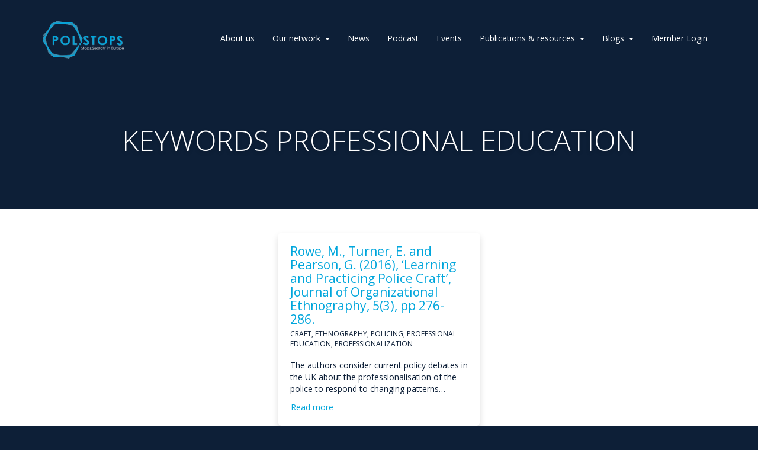

--- FILE ---
content_type: text/html; charset=UTF-8
request_url: https://polstops.eu/keyword/professional-education/
body_size: 8678
content:
<!doctype html>
<html lang="en-US">
<head>
	<meta charset="UTF-8">
	<meta name="viewport" content="width=device-width, initial-scale=1">
	<link rel="profile" href="https://gmpg.org/xfn/11">

	<link rel="shortcut icon" href="https://polstops.eu/wp-content/themes/polstops/images/favicon-64.png">
	<link rel="apple-touch-icon" href="https://polstops.eu/wp-content/themes/polstops/images/favicon-64.png">
	
	<link href="https://fonts.googleapis.com/css?family=Open+Sans:300,300i,400,400i,700,700i" rel="stylesheet">

	<link href="https://stackpath.bootstrapcdn.com/bootstrap/3.4.1/css/bootstrap.min.css" rel="stylesheet" integrity="sha384-HSMxcRTRxnN+Bdg0JdbxYKrThecOKuH5zCYotlSAcp1+c8xmyTe9GYg1l9a69psu" crossorigin="anonymous">
	
	<title>professional education &#8211; Pol.Stops</title>
<meta name='robots' content='max-image-preview:large' />
<link rel='dns-prefetch' href='//cdnjs.cloudflare.com' />
<link rel='dns-prefetch' href='//cdn.datatables.net' />
<link rel="alternate" type="application/rss+xml" title="Pol.Stops &raquo; Feed" href="https://polstops.eu/feed/" />
<link rel="alternate" type="application/rss+xml" title="Pol.Stops &raquo; Comments Feed" href="https://polstops.eu/comments/feed/" />
<link rel="alternate" type="application/rss+xml" title="Pol.Stops &raquo; professional education Keyword Feed" href="https://polstops.eu/keyword/professional-education/feed/" />
<script type="text/javascript">
window._wpemojiSettings = {"baseUrl":"https:\/\/s.w.org\/images\/core\/emoji\/14.0.0\/72x72\/","ext":".png","svgUrl":"https:\/\/s.w.org\/images\/core\/emoji\/14.0.0\/svg\/","svgExt":".svg","source":{"concatemoji":"https:\/\/polstops.eu\/wp-includes\/js\/wp-emoji-release.min.js?ver=6.1.9"}};
/*! This file is auto-generated */
!function(e,a,t){var n,r,o,i=a.createElement("canvas"),p=i.getContext&&i.getContext("2d");function s(e,t){var a=String.fromCharCode,e=(p.clearRect(0,0,i.width,i.height),p.fillText(a.apply(this,e),0,0),i.toDataURL());return p.clearRect(0,0,i.width,i.height),p.fillText(a.apply(this,t),0,0),e===i.toDataURL()}function c(e){var t=a.createElement("script");t.src=e,t.defer=t.type="text/javascript",a.getElementsByTagName("head")[0].appendChild(t)}for(o=Array("flag","emoji"),t.supports={everything:!0,everythingExceptFlag:!0},r=0;r<o.length;r++)t.supports[o[r]]=function(e){if(p&&p.fillText)switch(p.textBaseline="top",p.font="600 32px Arial",e){case"flag":return s([127987,65039,8205,9895,65039],[127987,65039,8203,9895,65039])?!1:!s([55356,56826,55356,56819],[55356,56826,8203,55356,56819])&&!s([55356,57332,56128,56423,56128,56418,56128,56421,56128,56430,56128,56423,56128,56447],[55356,57332,8203,56128,56423,8203,56128,56418,8203,56128,56421,8203,56128,56430,8203,56128,56423,8203,56128,56447]);case"emoji":return!s([129777,127995,8205,129778,127999],[129777,127995,8203,129778,127999])}return!1}(o[r]),t.supports.everything=t.supports.everything&&t.supports[o[r]],"flag"!==o[r]&&(t.supports.everythingExceptFlag=t.supports.everythingExceptFlag&&t.supports[o[r]]);t.supports.everythingExceptFlag=t.supports.everythingExceptFlag&&!t.supports.flag,t.DOMReady=!1,t.readyCallback=function(){t.DOMReady=!0},t.supports.everything||(n=function(){t.readyCallback()},a.addEventListener?(a.addEventListener("DOMContentLoaded",n,!1),e.addEventListener("load",n,!1)):(e.attachEvent("onload",n),a.attachEvent("onreadystatechange",function(){"complete"===a.readyState&&t.readyCallback()})),(e=t.source||{}).concatemoji?c(e.concatemoji):e.wpemoji&&e.twemoji&&(c(e.twemoji),c(e.wpemoji)))}(window,document,window._wpemojiSettings);
</script>
<style type="text/css">
img.wp-smiley,
img.emoji {
	display: inline !important;
	border: none !important;
	box-shadow: none !important;
	height: 1em !important;
	width: 1em !important;
	margin: 0 0.07em !important;
	vertical-align: -0.1em !important;
	background: none !important;
	padding: 0 !important;
}
</style>
	<link rel='stylesheet' id='wp-block-library-css' href='https://polstops.eu/wp-includes/css/dist/block-library/style.min.css?ver=6.1.9' type='text/css' media='all' />
<link rel='stylesheet' id='classic-theme-styles-css' href='https://polstops.eu/wp-includes/css/classic-themes.min.css?ver=1' type='text/css' media='all' />
<style id='global-styles-inline-css' type='text/css'>
body{--wp--preset--color--black: #000000;--wp--preset--color--cyan-bluish-gray: #abb8c3;--wp--preset--color--white: #ffffff;--wp--preset--color--pale-pink: #f78da7;--wp--preset--color--vivid-red: #cf2e2e;--wp--preset--color--luminous-vivid-orange: #ff6900;--wp--preset--color--luminous-vivid-amber: #fcb900;--wp--preset--color--light-green-cyan: #7bdcb5;--wp--preset--color--vivid-green-cyan: #00d084;--wp--preset--color--pale-cyan-blue: #8ed1fc;--wp--preset--color--vivid-cyan-blue: #0693e3;--wp--preset--color--vivid-purple: #9b51e0;--wp--preset--gradient--vivid-cyan-blue-to-vivid-purple: linear-gradient(135deg,rgba(6,147,227,1) 0%,rgb(155,81,224) 100%);--wp--preset--gradient--light-green-cyan-to-vivid-green-cyan: linear-gradient(135deg,rgb(122,220,180) 0%,rgb(0,208,130) 100%);--wp--preset--gradient--luminous-vivid-amber-to-luminous-vivid-orange: linear-gradient(135deg,rgba(252,185,0,1) 0%,rgba(255,105,0,1) 100%);--wp--preset--gradient--luminous-vivid-orange-to-vivid-red: linear-gradient(135deg,rgba(255,105,0,1) 0%,rgb(207,46,46) 100%);--wp--preset--gradient--very-light-gray-to-cyan-bluish-gray: linear-gradient(135deg,rgb(238,238,238) 0%,rgb(169,184,195) 100%);--wp--preset--gradient--cool-to-warm-spectrum: linear-gradient(135deg,rgb(74,234,220) 0%,rgb(151,120,209) 20%,rgb(207,42,186) 40%,rgb(238,44,130) 60%,rgb(251,105,98) 80%,rgb(254,248,76) 100%);--wp--preset--gradient--blush-light-purple: linear-gradient(135deg,rgb(255,206,236) 0%,rgb(152,150,240) 100%);--wp--preset--gradient--blush-bordeaux: linear-gradient(135deg,rgb(254,205,165) 0%,rgb(254,45,45) 50%,rgb(107,0,62) 100%);--wp--preset--gradient--luminous-dusk: linear-gradient(135deg,rgb(255,203,112) 0%,rgb(199,81,192) 50%,rgb(65,88,208) 100%);--wp--preset--gradient--pale-ocean: linear-gradient(135deg,rgb(255,245,203) 0%,rgb(182,227,212) 50%,rgb(51,167,181) 100%);--wp--preset--gradient--electric-grass: linear-gradient(135deg,rgb(202,248,128) 0%,rgb(113,206,126) 100%);--wp--preset--gradient--midnight: linear-gradient(135deg,rgb(2,3,129) 0%,rgb(40,116,252) 100%);--wp--preset--duotone--dark-grayscale: url('#wp-duotone-dark-grayscale');--wp--preset--duotone--grayscale: url('#wp-duotone-grayscale');--wp--preset--duotone--purple-yellow: url('#wp-duotone-purple-yellow');--wp--preset--duotone--blue-red: url('#wp-duotone-blue-red');--wp--preset--duotone--midnight: url('#wp-duotone-midnight');--wp--preset--duotone--magenta-yellow: url('#wp-duotone-magenta-yellow');--wp--preset--duotone--purple-green: url('#wp-duotone-purple-green');--wp--preset--duotone--blue-orange: url('#wp-duotone-blue-orange');--wp--preset--font-size--small: 13px;--wp--preset--font-size--medium: 20px;--wp--preset--font-size--large: 36px;--wp--preset--font-size--x-large: 42px;--wp--preset--spacing--20: 0.44rem;--wp--preset--spacing--30: 0.67rem;--wp--preset--spacing--40: 1rem;--wp--preset--spacing--50: 1.5rem;--wp--preset--spacing--60: 2.25rem;--wp--preset--spacing--70: 3.38rem;--wp--preset--spacing--80: 5.06rem;}:where(.is-layout-flex){gap: 0.5em;}body .is-layout-flow > .alignleft{float: left;margin-inline-start: 0;margin-inline-end: 2em;}body .is-layout-flow > .alignright{float: right;margin-inline-start: 2em;margin-inline-end: 0;}body .is-layout-flow > .aligncenter{margin-left: auto !important;margin-right: auto !important;}body .is-layout-constrained > .alignleft{float: left;margin-inline-start: 0;margin-inline-end: 2em;}body .is-layout-constrained > .alignright{float: right;margin-inline-start: 2em;margin-inline-end: 0;}body .is-layout-constrained > .aligncenter{margin-left: auto !important;margin-right: auto !important;}body .is-layout-constrained > :where(:not(.alignleft):not(.alignright):not(.alignfull)){max-width: var(--wp--style--global--content-size);margin-left: auto !important;margin-right: auto !important;}body .is-layout-constrained > .alignwide{max-width: var(--wp--style--global--wide-size);}body .is-layout-flex{display: flex;}body .is-layout-flex{flex-wrap: wrap;align-items: center;}body .is-layout-flex > *{margin: 0;}:where(.wp-block-columns.is-layout-flex){gap: 2em;}.has-black-color{color: var(--wp--preset--color--black) !important;}.has-cyan-bluish-gray-color{color: var(--wp--preset--color--cyan-bluish-gray) !important;}.has-white-color{color: var(--wp--preset--color--white) !important;}.has-pale-pink-color{color: var(--wp--preset--color--pale-pink) !important;}.has-vivid-red-color{color: var(--wp--preset--color--vivid-red) !important;}.has-luminous-vivid-orange-color{color: var(--wp--preset--color--luminous-vivid-orange) !important;}.has-luminous-vivid-amber-color{color: var(--wp--preset--color--luminous-vivid-amber) !important;}.has-light-green-cyan-color{color: var(--wp--preset--color--light-green-cyan) !important;}.has-vivid-green-cyan-color{color: var(--wp--preset--color--vivid-green-cyan) !important;}.has-pale-cyan-blue-color{color: var(--wp--preset--color--pale-cyan-blue) !important;}.has-vivid-cyan-blue-color{color: var(--wp--preset--color--vivid-cyan-blue) !important;}.has-vivid-purple-color{color: var(--wp--preset--color--vivid-purple) !important;}.has-black-background-color{background-color: var(--wp--preset--color--black) !important;}.has-cyan-bluish-gray-background-color{background-color: var(--wp--preset--color--cyan-bluish-gray) !important;}.has-white-background-color{background-color: var(--wp--preset--color--white) !important;}.has-pale-pink-background-color{background-color: var(--wp--preset--color--pale-pink) !important;}.has-vivid-red-background-color{background-color: var(--wp--preset--color--vivid-red) !important;}.has-luminous-vivid-orange-background-color{background-color: var(--wp--preset--color--luminous-vivid-orange) !important;}.has-luminous-vivid-amber-background-color{background-color: var(--wp--preset--color--luminous-vivid-amber) !important;}.has-light-green-cyan-background-color{background-color: var(--wp--preset--color--light-green-cyan) !important;}.has-vivid-green-cyan-background-color{background-color: var(--wp--preset--color--vivid-green-cyan) !important;}.has-pale-cyan-blue-background-color{background-color: var(--wp--preset--color--pale-cyan-blue) !important;}.has-vivid-cyan-blue-background-color{background-color: var(--wp--preset--color--vivid-cyan-blue) !important;}.has-vivid-purple-background-color{background-color: var(--wp--preset--color--vivid-purple) !important;}.has-black-border-color{border-color: var(--wp--preset--color--black) !important;}.has-cyan-bluish-gray-border-color{border-color: var(--wp--preset--color--cyan-bluish-gray) !important;}.has-white-border-color{border-color: var(--wp--preset--color--white) !important;}.has-pale-pink-border-color{border-color: var(--wp--preset--color--pale-pink) !important;}.has-vivid-red-border-color{border-color: var(--wp--preset--color--vivid-red) !important;}.has-luminous-vivid-orange-border-color{border-color: var(--wp--preset--color--luminous-vivid-orange) !important;}.has-luminous-vivid-amber-border-color{border-color: var(--wp--preset--color--luminous-vivid-amber) !important;}.has-light-green-cyan-border-color{border-color: var(--wp--preset--color--light-green-cyan) !important;}.has-vivid-green-cyan-border-color{border-color: var(--wp--preset--color--vivid-green-cyan) !important;}.has-pale-cyan-blue-border-color{border-color: var(--wp--preset--color--pale-cyan-blue) !important;}.has-vivid-cyan-blue-border-color{border-color: var(--wp--preset--color--vivid-cyan-blue) !important;}.has-vivid-purple-border-color{border-color: var(--wp--preset--color--vivid-purple) !important;}.has-vivid-cyan-blue-to-vivid-purple-gradient-background{background: var(--wp--preset--gradient--vivid-cyan-blue-to-vivid-purple) !important;}.has-light-green-cyan-to-vivid-green-cyan-gradient-background{background: var(--wp--preset--gradient--light-green-cyan-to-vivid-green-cyan) !important;}.has-luminous-vivid-amber-to-luminous-vivid-orange-gradient-background{background: var(--wp--preset--gradient--luminous-vivid-amber-to-luminous-vivid-orange) !important;}.has-luminous-vivid-orange-to-vivid-red-gradient-background{background: var(--wp--preset--gradient--luminous-vivid-orange-to-vivid-red) !important;}.has-very-light-gray-to-cyan-bluish-gray-gradient-background{background: var(--wp--preset--gradient--very-light-gray-to-cyan-bluish-gray) !important;}.has-cool-to-warm-spectrum-gradient-background{background: var(--wp--preset--gradient--cool-to-warm-spectrum) !important;}.has-blush-light-purple-gradient-background{background: var(--wp--preset--gradient--blush-light-purple) !important;}.has-blush-bordeaux-gradient-background{background: var(--wp--preset--gradient--blush-bordeaux) !important;}.has-luminous-dusk-gradient-background{background: var(--wp--preset--gradient--luminous-dusk) !important;}.has-pale-ocean-gradient-background{background: var(--wp--preset--gradient--pale-ocean) !important;}.has-electric-grass-gradient-background{background: var(--wp--preset--gradient--electric-grass) !important;}.has-midnight-gradient-background{background: var(--wp--preset--gradient--midnight) !important;}.has-small-font-size{font-size: var(--wp--preset--font-size--small) !important;}.has-medium-font-size{font-size: var(--wp--preset--font-size--medium) !important;}.has-large-font-size{font-size: var(--wp--preset--font-size--large) !important;}.has-x-large-font-size{font-size: var(--wp--preset--font-size--x-large) !important;}
.wp-block-navigation a:where(:not(.wp-element-button)){color: inherit;}
:where(.wp-block-columns.is-layout-flex){gap: 2em;}
.wp-block-pullquote{font-size: 1.5em;line-height: 1.6;}
</style>
<link rel='stylesheet' id='polstops-owlcarousel-css-css' href='https://polstops.eu/wp-content/themes/polstops/extra/owlcarousel/assets/owl.carousel.min.css?ver=6.1.9' type='text/css' media='all' />
<link rel='stylesheet' id='polstops-style-css' href='https://polstops.eu/wp-content/themes/polstops/style.css?ver=202204141820' type='text/css' media='all' />
<script type='text/javascript' src='https://polstops.eu/wp-includes/js/jquery/jquery.min.js?ver=3.6.1' id='jquery-core-js'></script>
<script type='text/javascript' src='https://polstops.eu/wp-includes/js/jquery/jquery-migrate.min.js?ver=3.3.2' id='jquery-migrate-js'></script>
<link rel="https://api.w.org/" href="https://polstops.eu/wp-json/" /><link rel="EditURI" type="application/rsd+xml" title="RSD" href="https://polstops.eu/xmlrpc.php?rsd" />
<link rel="wlwmanifest" type="application/wlwmanifest+xml" href="https://polstops.eu/wp-includes/wlwmanifest.xml" />
</head>

<body class="archive tax-keywords term-professional-education term-513 hfeed page-news">

	
	<!-- dev -->
	<div class="main-header container-fluid">
		
		<header id="masthead" class="site-header">

			<div class="container">

				<nav id="site-navigation" class="main-navigation navbar navbar-default">
					<div class="navbar-header">
						<button class="navbar-toggle collapsed menu-toggle" aria-controls="primary-menu" type="button" data-toggle="collapse" data-target="#main-navbar-collapse" aria-expanded="false">
							<span class="sr-only">Toggle navigation</span>
							<span class="icon-bar"></span>
							<span class="icon-bar"></span>
							<span class="icon-bar"></span>
						</button>
						
						<a href="/" class="custom-logo-link" rel="home">
							<img src="https://polstops.eu/wp-content/themes/polstops/images/header-logo-alt.png" class="custom-logo" alt="Pol.Stops" width="auto" height="90">
						</a>

					</div>
					<div id="main-navbar-collapse" class="menu-primary-top-container collapse navbar-collapse"><ul id="primary-menu" class="menu nav-menu nav navbar-nav navbar-right"><li id="menu-item-45" class="menu-item menu-item-type-post_type menu-item-object-page menu-item-45"><a href="https://polstops.eu/about-us/">About us</a></li>
<li id="menu-item-256" class="menu-item menu-item-type-post_type menu-item-object-page menu-item-has-children menu-item-256"><a href="https://polstops.eu/our-network/">Our network</a>
<ul class="sub-menu">
	<li id="menu-item-54" class="menu-item menu-item-type-post_type menu-item-object-page menu-item-54"><a href="https://polstops.eu/our-network/core-group/">Core Group</a></li>
	<li id="menu-item-55" class="menu-item menu-item-type-post_type menu-item-object-page menu-item-55"><a href="https://polstops.eu/our-network/management-committee/">Management Committee</a></li>
	<li id="menu-item-57" class="menu-item menu-item-type-post_type menu-item-object-page menu-item-has-children menu-item-57"><a href="https://polstops.eu/our-network/working-groups/">Working Groups</a>
	<ul class="sub-menu">
		<li id="menu-item-58" class="menu-item menu-item-type-post_type menu-item-object-page menu-item-58"><a href="https://polstops.eu/our-network/working-groups/working-group-1/">Working Group 1</a></li>
		<li id="menu-item-59" class="menu-item menu-item-type-post_type menu-item-object-page menu-item-59"><a href="https://polstops.eu/our-network/working-groups/working-group-2/">Working Group 2</a></li>
		<li id="menu-item-60" class="menu-item menu-item-type-post_type menu-item-object-page menu-item-60"><a href="https://polstops.eu/our-network/working-groups/working-group-3/">Working Group 3</a></li>
		<li id="menu-item-61" class="menu-item menu-item-type-post_type menu-item-object-page menu-item-61"><a href="https://polstops.eu/our-network/working-groups/working-group-4/">Working Group 4</a></li>
		<li id="menu-item-62" class="menu-item menu-item-type-post_type menu-item-object-page menu-item-62"><a href="https://polstops.eu/our-network/working-groups/working-group-5/">Working Group 5</a></li>
	</ul>
</li>
</ul>
</li>
<li id="menu-item-56" class="menu-item menu-item-type-post_type menu-item-object-page current_page_parent menu-item-56"><a href="https://polstops.eu/news/">News</a></li>
<li id="menu-item-1472" class="menu-item menu-item-type-post_type menu-item-object-page menu-item-1472"><a href="https://polstops.eu/podcast/">Podcast</a></li>
<li id="menu-item-269" class="menu-item menu-item-type-custom menu-item-object-custom menu-item-269"><a href="/events">Events</a></li>
<li id="menu-item-259" class="menu-item menu-item-type-post_type menu-item-object-page menu-item-has-children menu-item-259"><a href="https://polstops.eu/publications-resources/">Publications &#038; resources</a>
<ul class="sub-menu">
	<li id="menu-item-1723" class="menu-item menu-item-type-post_type menu-item-object-page menu-item-1723"><a href="https://polstops.eu/publications-resources/resources-for-police-practitioners/">Resources for police/practitioners</a></li>
	<li id="menu-item-1731" class="menu-item menu-item-type-post_type menu-item-object-page menu-item-1731"><a href="https://polstops.eu/publications-resources/resources-for-governing-bodies/">Resources for governing bodies</a></li>
	<li id="menu-item-1736" class="menu-item menu-item-type-post_type menu-item-object-page menu-item-1736"><a href="https://polstops.eu/publications-resources/resources-for-civil-society/">Resources for civil society</a></li>
	<li id="menu-item-1776" class="menu-item menu-item-type-post_type menu-item-object-page menu-item-1776"><a href="https://polstops.eu/publications-resources/map/">Stop &#038; Search in Europe (A Map)</a></li>
	<li id="menu-item-260" class="menu-item menu-item-type-post_type menu-item-object-page menu-item-260"><a href="https://polstops.eu/publications-resources/annotated-bibliography/">Annotated bibliography</a></li>
	<li id="menu-item-261" class="menu-item menu-item-type-post_type menu-item-object-page menu-item-261"><a href="https://polstops.eu/publications-resources/books-articles-etc/">Books &#038; articles</a></li>
	<li id="menu-item-262" class="menu-item menu-item-type-post_type menu-item-object-page menu-item-262"><a href="https://polstops.eu/publications-resources/country-overview/">Country overview</a></li>
</ul>
</li>
<li id="menu-item-265" class="menu-item menu-item-type-custom menu-item-object-custom menu-item-has-children menu-item-265"><a href="#">Blogs</a>
<ul class="sub-menu">
	<li id="menu-item-266" class="menu-item menu-item-type-custom menu-item-object-custom menu-item-266"><a href="/blogs/understanding-the-practice-of-police-stops-in-europe">Understanding the Practice of Police Stops in Europe</a></li>
	<li id="menu-item-267" class="menu-item menu-item-type-custom menu-item-object-custom menu-item-267"><a href="/blogs/understanding-the-experience-of-police-stops-in-europe">Understanding the Experience of Police Stops in Europe</a></li>
</ul>
</li>
<li id="menu-item-268" class="menu-item menu-item-type-custom menu-item-object-custom menu-item-268"><a href="/member-login">Member Login</a></li>
</ul></div>				</nav><!-- #site-navigation -->

			</div>
			
		</header><!-- #masthead -->

		
			<div id="section-page-header" class="section section-page-header container-fluid">
			
				<div class="container">
					

										<h1>  Keywords  professional education</h1>
					
					
				</div>

			</div>
			<!-- // section-main-header -->

				<!-- // section-main-header -->

	</div>
	<!-- // main-header -->
	<!-- dev -->

	<div id="content" class="site-content">	
	<div id="section-main" class="section section-list-articles section-main container-fluid">
		

		<div class="container">


			<div class="list-articles list-flex-grid">

								<div class="card article">
					
						<div class="card-header">
							<div class="card-image">
								<a href="https://polstops.eu/bibliography/rowe-m-turner-e-and-pearson-g-2016-learning-and-practicing-police-craft-journal-of-organizational-ethnography-53-pp-276-286/">
									<img class="img-responsive" src="" alt="">
								</a>
							</div>
						</div>
						<div class="card-body">
							
							<h3 class="card-title text-primary"><a href="https://polstops.eu/bibliography/rowe-m-turner-e-and-pearson-g-2016-learning-and-practicing-police-craft-journal-of-organizational-ethnography-53-pp-276-286/">Rowe, M., Turner, E. and Pearson, G. (2016), ‘Learning and Practicing Police Craft’, Journal of Organizational Ethnography, 5(3), pp 276-286.</a></h3>

															<div class="card-body-category">
									craft, Ethnography, policing, professional education, professionalization								</div>
								
																								<p class="card-text content">The authors consider current policy debates in the UK about the professionalisation of the police to respond to changing patterns&hellip;</p>
																						<a href="https://polstops.eu/bibliography/rowe-m-turner-e-and-pearson-g-2016-learning-and-practicing-police-craft-journal-of-organizational-ethnography-53-pp-276-286/" class="btn btn-link card-link">Read more</a>

						</div>

					</div>
					

			
			</div><!-- // list-articles -->

		</div>
	</div>
	


		<div class="section section-pagination">
					</div>

	
	<div id="section-main-footer" class="section section-main-footer container-fluid" style="background-color:#0d1f37;">
		
		<div class="container">
			
			<div class="row">
				
				<div class="col-xs-12">
					<div class="row">
						
						<div class="col-md-4">
							
							<a href="/" class="custom-logo-link" rel="home">
								<img src="https://polstops.eu/wp-content/themes/polstops/images/footer-logo.png" class="custom-logo" alt="Pol.Stops" width="200" height="auto">
							</a>

						</div>

						<div class="col-md-8">
							

							<div class="row">
								<div class="col-xs-12 col-sm-6 text-left">
									
	<div class="join-action">
		<p>To know more or to become part of this Action</p>
		<a href="/contact-us" class="btn btn-default btn-ghost">Contact Us</a>
	</div>

																		</div>
								<div class="col-xs-12 col-sm-6">
										<div class="footer-newsletter-form-container">
		<div class="has-ydeal-black-background-color footer-newsletter-form-container-inner">
			<div class="aligncenter ydeal-card is-style-ydeal-card-nobox">
				<div class="ydeal-card-inner">
					<div class="ydeal-card-body  no-text-shadow">
						<div class="ydeal-card-body-text">
							<p>Subscribe to our newsletter</p><p><div class='fluentform fluentform_wrapper_1'>
                <style id="fluentform_custom_css_1" type="text/css">
                    .fluent_form_1 {
    position: relative;
}
.fluent_form_1 .top_merged.ff_submit_btn_wrapper {
    position: absolute;
    top: 5px;
    right: 5px;
}
.fluent_form_1 .extra_spaced {
    padding: 12px 15px !important;
}
.fluent_form_FF_I .ff-message-success,
.fluent_form_FF_I .ff-errors-in-stack {
    color: #fff;
    border-radius: 4px;
}                </style>
                <form data-form_id="1" id="fluentform_1" class="frm-fluent-form fluent_form_1 ff-el-form-top ff_form_instance_1_1 ff-form-loading" data-form_instance="ff_form_instance_1_1" method="POST" ><fieldset style="border: none!important;margin: 0!important;padding: 0!important;background-color: transparent!important;
                                 box-shadow: none!important;outline: none!important;">
                    <legend class="ff_screen_reader_title" style="margin: 0!important;padding: 0!important;height: 0!important;text-indent: -999999px;width: 0!important;">Newsletter</legend><p style="display: none !important;"><label>&#916;<textarea name="ak_hp_textarea" cols="45" rows="8" maxlength="100"></textarea></label><input type="hidden" id="ak_js_1" name="ak_js" value="104"/><script>document.getElementById( "ak_js_1" ).setAttribute( "value", ( new Date() ).getTime() );</script></p><input type='hidden' name='__fluent_form_embded_post_id' value='962' /><input type="hidden" id="_fluentform_1_fluentformnonce" name="_fluentform_1_fluentformnonce" value="0c73d37fd5" /><input type="hidden" name="_wp_http_referer" value="/keyword/professional-education/" /><div class='ff-el-group ff-el-form-hide_label'><div class="ff-el-input--label ff-el-is-required asterisk-right"><label for='ff_1_email' aria-label="Email">Email</label> </div><div class='ff-el-input--content'><input type="email" name="email" id="ff_1_email" class="ff-el-form-control extra_spaced" placeholder="Email Address" data-name="email"  aria-invalid="false" aria-required=true></div></div><div class='ff-el-group ff-text-left top_merged ff_submit_btn_wrapper'><button type="submit" class="ff-btn ff-btn-submit ff-btn-md ff_btn_style" >Subscribe</button></div></fieldset></form><div id='fluentform_1_errors' class='ff-errors-in-stack ff_form_instance_1_1 ff-form-loading_errors ff_form_instance_1_1_errors'></div></div>        <script type="text/javascript">
            window.fluent_form_ff_form_instance_1_1 = {"id":"1","settings":{"layout":{"labelPlacement":"top","helpMessagePlacement":"with_label","errorMessagePlacement":"inline","asteriskPlacement":"asterisk-right"},"restrictions":{"denyEmptySubmission":{"enabled":false}}},"form_instance":"ff_form_instance_1_1","form_id_selector":"fluentform_1","rules":{"email":{"required":{"value":true,"message":"This field is required"},"email":{"value":true,"message":"This field must contain a valid email"}}}};
                    </script>
        </p>						</div>
					</div>
				</div>
			</div>
		</div>
	</div>
									</div>
							</div>

							
							
						</div>

					</div>
				</div>


			</div>

			<div class="row row-spacer"><div class="col-xs-12"></div></div>

			<div class="row">
				<div class="col-xs-12" style="z-index: 1;">
					<div class="row footer-support">
						<div class="col-md-6">
							<a href="https://www.cost.eu/" title="COST" target="_blank"><img class="img-responsive logo-cost" src="https://polstops.eu/wp-content/themes/polstops/images/support/logo-cost-2022.png" alt="COST Logo"></a>
							<p class="text-small" style="margin-top:24px; color:#9c9e9f;">COST (European Cooperation in Science and Technology) is a funding agency for research and innovation networks. Our Actions help connect research initiatives across Europe and enable scientists to grow their ideas by sharing them with their peers. This boosts their research, career and innovation.
													</div>
						<div class="col-lg-4 col-lg-offset-2 col-md-6">
														<a id="logo-eu" class="support__link d-table" href="https://ec.europa.eu/research/fp7/index_en.cfm" title="Research Europa" target="_blank">
								<img style="height:40px !important; border: none;" class="logo-eu img-responsive" src="https://polstops.eu/wp-content/themes/polstops/images/support/logo-eu-2022.png" alt="EU Logo">
							</a>
						</div>
					</div>
				</div>
			</div>

			<div class="row footer-legal" style="z-index: 1;">
				<div class="col-xs-12"><hr></div>
				<div class="col-xs-12 col-md-6" style="z-index: 1;">
					<div class="footer-rights">&copy; 2026 All Rights Reserved</div>
					<nav id="site-footer-legal-navigation" class="footer-legal-navigation">
					<div class="menu-footer-legal-container"><ul id="footer-menu-legal" class="footer-menu-legal"><li id="menu-item-70" class="menu-item menu-item-type-post_type menu-item-object-page menu-item-privacy-policy menu-item-70"><a href="https://polstops.eu/privacy-notice/">Privacy Notice</a></li>
</ul></div>					</nav><!-- #site-footer-legal-navigation -->
				</div>
				<div class="col-xs-12 col-md-6 footer-ydeal" style="z-index:1;">
					Website developed by <a href="http://ydeal.net">Ydeal</a>				</div>
			</div>

		</div>

	</div>
	<!-- // section-main-footer -->
</div><!-- #page -->

<script src="https://code.jquery.com/jquery-2.2.4.min.js"
		integrity="sha256-BbhdlvQf/xTY9gja0Dq3HiwQF8LaCRTXxZKRutelT44="
		crossorigin="anonymous"></script>
<script src="https://stackpath.bootstrapcdn.com/bootstrap/3.4.1/js/bootstrap.min.js" integrity="sha384-aJ21OjlMXNL5UyIl/XNwTMqvzeRMZH2w8c5cRVpzpU8Y5bApTppSuUkhZXN0VxHd" crossorigin="anonymous"></script>
			<script type="text/javascript">function showhide_toggle(e,t,r,g){var a=jQuery("#"+e+"-link-"+t),s=jQuery("a",a),i=jQuery("#"+e+"-content-"+t),l=jQuery("#"+e+"-toggle-"+t);a.toggleClass("sh-show sh-hide"),i.toggleClass("sh-show sh-hide").toggle(),"true"===s.attr("aria-expanded")?s.attr("aria-expanded","false"):s.attr("aria-expanded","true"),l.text()===r?(l.text(g),a.trigger("sh-link:more")):(l.text(r),a.trigger("sh-link:less")),a.trigger("sh-link:toggle")}</script>
	<style>form.fluent_form_1 .ff-btn-submit { background-color: #409EFF; color: #ffffff; }</style><link rel='stylesheet' id='fluent-form-styles-css' href='https://polstops.eu/wp-content/plugins/fluentform/public/css/fluent-forms-public.css?ver=4.3.24' type='text/css' media='all' />
<link rel='stylesheet' id='fluentform-public-default-css' href='https://polstops.eu/wp-content/plugins/fluentform/public/css/fluentform-public-default.css?ver=4.3.24' type='text/css' media='all' />
<script type='text/javascript' src='https://polstops.eu/wp-content/themes/polstops/js/navigation.js?ver=202204141820' id='polstops-navigation-js'></script>
<script type='text/javascript' src='https://polstops.eu/wp-content/themes/polstops/js/skip-link-focus-fix.js?ver=202204141820' id='polstops-skip-link-focus-fix-js'></script>
<script type='text/javascript' src='https://polstops.eu/wp-content/themes/polstops/extra/owlcarousel/owl.carousel.min.js?ver=202204141820' id='polstops-owlcarousel-js-js'></script>
<script type='text/javascript' src='https://cdnjs.cloudflare.com/ajax/libs/pdfmake/0.1.36/pdfmake.min.js?ver%5B0%5D=jquery' id='datatables-pdfmake-js'></script>
<script type='text/javascript' src='https://cdnjs.cloudflare.com/ajax/libs/pdfmake/0.1.36/vfs_fonts.js?ver%5B0%5D=jquery' id='datatables-vfs-js'></script>
<script type='text/javascript' src='https://cdn.datatables.net/v/bs/jszip-2.5.0/dt-1.10.20/af-2.3.4/b-1.6.1/b-colvis-1.6.1/b-html5-1.6.1/cr-1.5.2/fc-3.3.0/fh-3.1.6/kt-2.5.1/r-2.2.3/rg-1.1.1/rr-1.2.6/sc-2.0.1/sl-1.3.1/datatables.min.js?ver%5B0%5D=jquery' id='datatables-js'></script>
<script type='text/javascript' id='polstops-js-js-extra'>
/* <![CDATA[ */
var MyAjax = {"ajaxurl":"https:\/\/polstops.eu\/wp-admin\/admin-ajax.php","security":"9f48400b19"};
/* ]]> */
</script>
<script type='text/javascript' src='https://polstops.eu/wp-content/themes/polstops/js/scripts.js?ver=202204141820' id='polstops-js-js'></script>
<script type='text/javascript' id='fluent-form-submission-js-extra'>
/* <![CDATA[ */
var fluentFormVars = {"ajaxUrl":"https:\/\/polstops.eu\/wp-admin\/admin-ajax.php","forms":[],"step_text":"Step %activeStep% of %totalStep% - %stepTitle%","is_rtl":"","date_i18n":{"previousMonth":"Previous Month","nextMonth":"Next Month","months":{"shorthand":["Jan","Feb","Mar","Apr","May","Jun","Jul","Aug","Sep","Oct","Nov","Dec"],"longhand":["January","February","March","April","May","June","July","August","September","October","November","December"]},"weekdays":{"longhand":["Sunday","Monday","Tuesday","Wednesday","Thursday","Friday","Saturday"],"shorthand":["Sun","Mon","Tue","Wed","Thu","Fri","Sat"]},"daysInMonth":[31,28,31,30,31,30,31,31,30,31,30,31],"rangeSeparator":" to ","weekAbbreviation":"Wk","scrollTitle":"Scroll to increment","toggleTitle":"Click to toggle","amPM":["AM","PM"],"yearAriaLabel":"Year"},"pro_version":"","fluentform_version":"4.3.24","force_init":"","stepAnimationDuration":"350","upload_completed_txt":"100% Completed","upload_start_txt":"0% Completed","uploading_txt":"Uploading","choice_js_vars":{"noResultsText":"No results found","loadingText":"Loading...","noChoicesText":"No choices to choose from","itemSelectText":"Press to select","maxItemText":"Only %%maxItemCount%% options can be added"},"input_mask_vars":{"clearIfNotMatch":false}};
/* ]]> */
</script>
<script type='text/javascript' src='https://polstops.eu/wp-content/plugins/fluentform/public/js/form-submission.js?ver=4.3.24' id='fluent-form-submission-js'></script>
<script defer type='text/javascript' src='https://polstops.eu/wp-content/plugins/akismet/_inc/akismet-frontend.js?ver=1674569525' id='akismet-frontend-js'></script>

</body>
</html>


--- FILE ---
content_type: text/css
request_url: https://polstops.eu/wp-content/themes/polstops/style.css?ver=202204141820
body_size: 8710
content:
/*!
Theme Name: polstops
Theme URI: http://ydeal.net/
Author: Ydeal
Author URI: http://ydeal.net
Description: Description
Version: 2.0.0
License: GNU General Public License v2 or later
License URI: LICENSE
Text Domain: polstops
Tags: custom-background, custom-logo, custom-menu, featured-images, threaded-comments, translation-ready
*/

html,
body {
  background-color: #0d1f37;
}

body {
  font-family: "Open Sans", sans-serif;
  color: #0d1f37;
  font-size: 14px;
}

a {
  color: #00a6dc;
}

.clearfix {
  clear: both;
}

.screen-reader-text {
  position: absolute;
  top: -1000%;
}

.section-main {
  background-color: #fff;
}

.site-header {
  position: relative;
  z-index: 10;
}

.section-main-banner {
  position: relative;
  z-index: 5;
}

.main-header {
  background-color: #0d1f37;
  color: #fff;
  background-image: url("./images/bg-header-default.jpg");
  background-position: bottom center;
  background-repeat: no-repeat;
  background-size: cover;
}

.main-header #primary-menu > li > a[aria-current="page"] {
  position: relative;
}

.main-header #primary-menu > li > a[aria-current="page"]::before {
  content: "";
  position: absolute;
  display: block;
  left: 15px;
  right: 15px;
  bottom: 0;
  border-bottom: 2px solid #fff;
}

.main-header #primary-menu .sub-menu a[aria-current="page"] {
  font-weight: 600;
}

@media screen and (max-width: 768px) {
  .main-header a[aria-current="page"] {
    font-weight: 600;
  }
  .main-header #primary-menu > li > a[aria-current="page"]::before {
    display: none;
  }
}

@media screen and (max-width: 1200px) {
  .main-header .container {
    max-width: 100%;
    width: 100%;
  }
}

.home .main-header {
  background-image: url("./images/bg-main-header.jpg");
  background-position: center;
}

.page-news .main-header,
.single-post .main-header {
  background-image: none;
}

.main-header .navbar > .container-fluid {
  padding: 0;
}

.main-header .navbar-brand img,
.main-header .custom-logo-link img {
  max-height: 50px;
  width: auto;
}

.main-header .custom-logo-link {
  float: left;
  height: 50px;
  padding: 15px 15px;
  font-size: 18px;
  line-height: 20px;
}

.main-header .navbar {
  background-color: transparent;
  border: none;
  border-radius: 0;
}

.main-header .custom-logo-link {
  margin-left: -15px;
}

.main-header .custom-logo-link img {
  display: block;
  max-width: 100%;
}

.section {
  padding: 4rem 0;
}

.section.container-fluid {
  padding-left: 15px;
  padding-right: 15px;
}

.section-page-header {
  padding-bottom: 8rem;
  padding-top: 8rem;
  text-align: center;
}

.section-page-header h1 {
  font-size: 48px;
  font-weight: 300;
  text-transform: uppercase;
}

.section-page-header .posted-on {
  font-size: 24px;
  font-weight: 300;
  margin-bottom: 1em;
  display: block;
  margin-top: 0;
}

.section-page-header .posted-on a {
  color: inherit;
  text-decoration: none;
}

.section-page-header .post-author {
  font-style: italic;
}

.section-page-header h1,
.section-page-header .posted-on,
.section-page-header .post-author {
  text-shadow: rgba(0, 0, 0, 0.2) 0 3px 6px;
}

.section-main-banner .btn {
  margin-top: 4rem;
}

.section-main-banner .carousel-item-title {
  font-size: 21px;
  line-height: 1.3;
  font-weight: 700;
}

.section-main-banner .carousel-item-subtitle {
  font-weight: 700;
}

.section-main-banner .carousel-item-text {
  font-weight: 300;
}

.section-main-banner .carousel-item-subtitle,
.section-main-banner .carousel-item-text {
  font-size: 14px;
  line-height: 1.3;
}

.section-about {
  background: #e6f5fa url("./images/bg-section-about-action.jpg") no-repeat
    center center;
  background-size: cover;
  margin: 30px 0;
}

.section-about .section-title {
  margin-bottom: 10px;
}

.section-about-text p {
  margin: 1.5em 0;
}

@media screen and (min-width: 700px) {
  .list-stats {
    display: flex;
    flex-direction: row;
    flex-wrap: nowrap;
    max-width: 600px;
    margin-left: auto;
    margin-right: auto;
  }
}

.list-stat {
  margin: 40px auto;
}

@media screen and (min-width: 480px) and (max-width: 699px) {
  .list-stats {
    display: flex;
    flex-direction: row;
    flex-wrap: wrap;
  }

  .list-stat {
    width: 50%;
  }
}

.list-stat-number {
  font-size: 3em;
  line-height: 1;
  color: #00a6dc;
  font-weight: 600;
}

.list-stat-label {
  font-size: 1.25em;
  line-height: 1;
  font-weight: 600;
  text-transform: uppercase;
  color: #002937;
}

.section-secondary-banner {
  background: #f6f6f6 url("./images/bg-alt.png") no-repeat center center;
  background-size: cover;
  padding-bottom: 15vh;
  padding-top: 15vh;
}

.section-main-footer {
  background-color: transparent;
  color: #f6f6f6;
  padding-top: 60px;
  position: relative;
}

.section-main-footer::before,
.section-main-footer::after {
  content: "";
  display: block;
  position: absolute;
  background-image: url("./images/bg-main-footer.png");
  background-repeat: no-repeat;
  bottom: 0;
  width: 300px;
  height: 100%;
  z-index: 0;
}

.section-main-footer::before {
  background-position: bottom left;
  max-height: 500px;
  left: 0;
}

.section-main-footer::after {
  background-position: bottom right;
  max-height: 360px;
  right: 0;
}

.section-main-footer .navbar-default {
  background-color: transparent;
  padding: 0;
  border: none;
}

.section-main-footer .navbar a {
  padding: 3px;
  margin: 10px;
}

@media all and (min-width: 768px) {
  .section-main-footer .nav > li:first-child > a {
    margin-left: 0;
  }
}

/*card*/

.card {
  background-color: #fff;
  border-radius: 5px;
  overflow: hidden;
  box-shadow: 0 6px 12px rgba(0, 0, 0, 0.15);
}

.card-header {
  position: relative;
}

.card-category {
  position: absolute;
  bottom: 0;
  left: 0;
  display: inline-block;
  padding: 0.5em 20px;
  font-size: 13px;
  color: #fff;
  background-color: #888;
  background-color: rgba(70, 71, 73, 0.75);
  line-height: 1;
}

.card-body-category {
  margin: -0.5em 0 1.5em 0;
  font-size: 12px;
  text-transform: uppercase;
}

.card-body {
  padding: 20px;
}

.card-title {
  font-size: 21px;
  margin-top: 0;
}

.card-title a {
  color: inherit;
}

.card-link {
  padding: 0;
}

.card-link,
.card-link:hover {
  color: #00a6dc;
}

.article-author-box {
  border-left: 8px solid #ddd;
  padding: 0 0 0 16px;
  margin: 0 0 30px 0;
}

.ydeal-result-template-default .article-author-box {
  display: none;
}

.article-author-box .article-author-name {
  font-size: 14px;
}

.article-author-box .article-author-name i {
  font-weight: 400;
}

.article-author-box .article-author-description {
  font-size: 13px;
  color: #777;
}

.article-image-container {
  margin-top: 0;
  margin-bottom: 4rem;
}

.article-image-container img {
  height: auto;
  max-width: 100%;
  width: 100%;
}

/*.section-news--related {
	background-color: #F6F6F6 !important;
}*/

* + .wp-block-y-gutenberg-lead-lead {
  margin: 4rem 0;
}

/** + .article-lead,
* + .page-lead {
	margin: 4rem 0;
}*/

/*.page-page .page-content p:first-of-type::after,
.page-article .page-article p:first-of-type::after,
.article-lead::after,
.page-lead::after {
	content: '';
	display: block;
	position: relative;
	height: 1px;
	width: 33%;
	background-color: #00A6DC;
	margin: 4rem 0;
}*/

.wp-block-separator {
  border-top-color: #00a6dc;
  margin: 4rem 0;
  max-width: 180px;
  width: 33%;
}

.page-content,
.article-content {
  font-size: 1em;
}

.article-prevnext {
  /*margin: 40px 0 20px 0;*/
}

.article-prevnext-item {
  padding: 2rem 1rem;
  border: 1px solid #ccc;
  display: flex;
  flex-direction: column;
  justify-content: space-between;
  margin-bottom: 20px;
  margin-top: 20px;
}

.article-prevnext-item .title {
  font-size: 18px;
  margin: 0 0 0.3em 0;
  font-weight: 400;
  text-transform: none;
}

.article-prevnext-item .title a {
  text-decoration: none;
}

.article-prevnext a {
  color: inherit;
  text-decoration: underline;
}

/*.page-page .page-content p:first-of-type,
.page-article .page-article p:first-of-type,*/
.wp-block-y-gutenberg-lead-lead,
.article-lead,
.page-lead {
  font-size: 1.15em;
  color: #00a6dc;
  color: #0d1f37;
  font-weight: 300;
}

.section-title {
  margin: 1.5em 0;
  line-height: 1;
  text-transform: uppercase;
  font-weight: 700;
}

.section-title-label {
  display: inline-block;
  border-bottom: 4px solid;
  border-bottom-color: inherit;
  padding-bottom: 0.4em;
}

.section-news .btn-group-decorated .btn {
  box-shadow: 0 0 0 20px #fff;
  background-color: #fff;
}

.section-news {
  background-color: #fff;
}

.section-news--related,
.section-working-groups {
  background-color: #f2f3f5;
}

.section-news--related .btn-group-decorated .btn {
  box-shadow: 0 0 0 20px #f6f6f6;
  background-color: #f6f6f6;
}

.section-news--related .section-title {
  color: #0d1f37;
}

.navbar .sub-menu {
  list-style: none;
}

.section-news > .container {
  max-width: 1920px;
  width: 100%;
}

/*.nav-tabs--categories > li.current-menu-item > a,
.nav-tabs--categories > li.current-menu-item > a:focus,
.nav-tabs--categories > li.current-menu-item > a:hover {
	background-color: #00A6DC;
	color: #fff;
	font-weight: 700;
}

.nav-tabs--categories a {
	background-color: transparent;
	color: #00A6DC;
}*/

.section-navbar-categories,
.section-pagination {
  padding: 20px 16px;
  background-color: #f3f4f5;
  text-align: center;
}

.nav-pills--categories > li {
  float: none;
  display: inline-block;
}

.nav-pills--categories li a {
  background-color: #fff;
  color: #0d1f37;
  border: 1px solid #0d1f37;
  padding: 0.5em 1em;
  margin: 5px;
}

.nav-pills--categories .current-menu-item a,
.nav-pills--categories .current-menu-item a:hover,
.nav-pills--categories .current-menu-item a:focus,
.nav-pills--categories .current-menu-item a:active {
  background-color: #0d1f37;
  background-color: #00a6dc;
  color: #fff;
}

@media screen and (max-width: 740px) {
  .section-navbar-categories {
    text-align: left;
  }
}

/* pagination */

.navigation.pagination,
.section-pagination .nav-links {
  margin: 0 auto;
}

.pagination > li > a,
.pagination > li > a:focus,
.pagination > li > a:hover,
.section-pagination .nav-links a {
  color: #00a6dc;
  background-color: #fff;
}

.pagination > .active > a,
.pagination > .active > a:focus,
.pagination > .active > a:hover,
.pagination > .active > span,
.pagination > .active > span:focus,
.pagination > .active > span:hover {
  background-color: #fff;
  color: #00a6dc;
  border-color: #0d1f37;
}

.section-pagination .page-numbers {
  display: inline-block;
  position: relative;
  padding: 6px 12px;
  border-radius: 4px;
  margin: 3px;
  line-height: 1.42857143;
  color: #00a6dc;
  text-decoration: none;
  background-color: #fff;
  border: 1px solid #0d1f37;
}

.section-pagination .nav-links .current {
  background-color: #00a6dc;
  color: #fff;
}

/*  */

.section-about {
  border-bottom: 1px solid #fff;
}

.section-about .section-about-image-clip {
  /*-webkit-clip-path: polygon(0 0, 100% 0%, 90% 100%, 0% 100%);
	clip-path: polygon(0 0, 100% 0%, 90% 100%, 0% 100%);*/
  box-shadow: 0 12px 24px rgba(0, 0, 0, 0.25);

  padding-bottom: 0;
  position: relative;
  margin-top: -6rem;
  /*margin-left: -15px*/
}

.card-bordered {
  border: 1px solid #0d1f37;
  box-shadow: none;
}

.card-padding {
  padding: 20px;
}

@media all and (max-width: 992px) {
  .page-content.pull-right {
    float: none !important;
  }

  .sidebar {
    margin-top: 60px;
  }
}

@media all and (max-width: 768px) {
  .container {
    width: 96%;
  }
}

@media screen and (min-width: 768px) and (max-width: 992px) {
  #primary-menu.navbar-nav > li {
    display: inline-block;
    float: none;
  }
  #primary-menu.navbar-nav > .menu-item-has-children {
    z-index: 10;
  }
}

@media all and (max-width: 767px) {
  .section-list-articles .list-articles,
  .section-news .list-articles {
    display: block;
  }

  .section-list-articles .list-articles .article,
  .section-news .list-articles .article {
    margin: 0 auto 40px auto;
    max-width: 300px;
    width: 100%;
  }

  .section-working-groups .list-articles .article {
    min-width: 260px;
    width: 60%;
    text-align: center;
    margin-left: auto;
    margin-right: auto;
  }

  .section-working-groups .list-articles .article + .article {
    margin-top: 50px;
  }
}

@media all and (min-width: 768px) {
  .section-title {
    margin: 2.5em 0;
  }

  .main-header {
    padding-top: 80px;
    padding-top: 40px;
  }

  .main-header .navbar-brand,
  .main-header .custom-logo-link {
    position: relative;
    top: -20px;
  }

  .main-header .navbar-brand img {
    max-height: initial;
    width: auto;
  }

  .main-header .navbar-brand img,
  .main-header .custom-logo-link img {
    max-height: 64px;
  }

  .navbar .sub-menu {
    background-color: #fff;
    padding: 1rem 1.5rem;
    border-radius: 5px;
    box-shadow: 0 10px 20px rgba(0, 0, 0, 0.25);
    position: absolute;
    display: none;
    width: 200px;
  }

  .navbar .sub-menu a {
    color: #00a6dc;
    padding: 0.25em 0;
    display: block;
    /*white-space: nowrap;*/
  }

  .menu-item-has-children > a::after {
    content: "\e252";
    font-family: "Glyphicons Halflings";
    display: inline-block;
    margin-left: 1em;
    font-size: 8px;
  }

  #footer-menu .menu-item-has-children > a::after {
    content: "\e253";
    font-family: "Glyphicons Halflings";
    display: inline-block;
    margin-left: 1em;
    font-size: 8px;
  }

  .main-header .menu-item-has-children:hover > a {
    /*text-shadow: rgba(0, 0, 0, 0.55) 0 2px 4px;*/
    text-shadow: none;
    text-decoration: underline;
  }

  .menu-item-has-children:hover > .sub-menu {
    display: block;
  }

  #footer-menu .sub-menu {
    bottom: 100%;
  }

  #footer-menu > .menu-item:hover > a,
  #footer-menu .menu-item-has-children:hover > a {
    color: #fff;
  }

  .section-main-banner {
    padding-top: 24rem;
    padding-bottom: 24rem;

    padding-top: 40px;
    padding-bottom: 60px;
  }

  .section-main-banner .carousel-item-title {
    font-size: 48px;
  }

  .section-main-banner .carousel-item-subtitle,
  .section-main-banner .carousel-item-text {
    font-size: 24px;
  }

  .section-about .section-about-image-clip {
    -webkit-clip-path: polygon(0 0, 100% 0%, 90% 100%, 0% 100%);
    clip-path: polygon(0 0, 100% 0%, 90% 100%, 0% 100%);
    box-shadow: 0 12px 24px rgba(0, 0, 0, 0.25);

    padding-bottom: 0;
    position: relative;
    top: -8rem;
    margin-top: 0;
    margin-left: -15px;
  }

  .section-about-text {
    padding: 0 5vw;
  }

  .section-about .btn-group-decorated {
    margin-top: 30px;
  }

  .btn-group-decorated {
    position: relative;
  }

  .section-about .btn-group-decorated .btn {
    box-shadow: 0 0 0 20px #f6f6f6;
  }

  .btn-group-decorator {
    position: absolute;
    top: 50%;
    height: 1px;
    left: 0px;
    right: 0px;
    z-index: 1;
    background-color: #cccccc;
  }

  .btn-group-decorated .btn {
    position: relative;
    z-index: 2;
  }

  .list-flex-grid,
  .section-news .list-articles,
  .section-working-groups .list-articles,
  .article-prevnext {
    display: flex;
    flex-direction: row;
    justify-content: space-between;
    justify-content: space-around;
    flex-wrap: wrap;
  }

  /*.page-news .list-flex-grid {
		justify-content: flex-start;
	}*/

  .list-flex-grid > .article,
  .section-news .list-articles > .article,
  .section-working-groups .list-articles > .article {
    /* flex-grow: 1; */
    max-width: 340px;
    margin-bottom: 60px;
    width: 30%;
  }

  .section-news .list-articles > .article {
    width: 50%;
  }

  .section-working-groups .list-articles > .article {
    position: relative;
  }

  .section-working-groups .article-title {
    margin-top: 0;
  }

  .section-working-groups .list-articles > .article:nth-child(1n + 2)::after {
    content: "";
    display: block;
    position: absolute;
    top: 0;
    left: -8%;
    width: 1px;
    bottom: 0;
    background-color: #cccccc;
  }

  /*.page-page .page-content p:first-of-type,
	.page-article .page-article p:first-of-type,*/
  .wp-block-y-gutenberg-lead-lead,
  .article-lead,
  .page-lead {
    font-size: 1.4em;
  }

  .article-prevnext-item {
    flex-grow: 1;
    border: 1px solid #ccc;
    width: 50%;
  }

  .article-prevnext-item + .article-prevnext-item {
    border-left: none;
  }

  .article-prevnext-item .title {
    font-size: 21px;
  }

  /*.nav-tabs--categories {
		border: none;
	}

	.nav-tabs--categories > li.active > a,
	.nav-tabs--categories > li.active > a:focus,
	.nav-tabs--categories > li.active > a:hover,
	.nav-tabs--categories > li > a,
	.nav-tabs--categories > li > a:hover,
	.nav-tabs--categories > li.current-menu-item > a,
	.nav-tabs--categories > li.current-menu-item > a:focus,
	.nav-tabs--categories > li.current-menu-item > a:hover {
		border: none;
	}

	.nav-tabs--categories > li > a {
		color: #fff;
	}

	.nav-tabs--categories > li > a:hover {
		background-color: transparent;
		text-decoration: underline;
	}

	.nav-tabs--categories > li.active > a,
	.nav-tabs--categories > li.active > a:focus,
	.nav-tabs--categories > li.active > a:hover,
	.nav-tabs--categories > li.current-menu-item > a,
	.nav-tabs--categories > li.current-menu-item > a:focus,
	.nav-tabs--categories > li.current-menu-item > a:hover {
		background-color: #fff;
		color: #00A6DC;
		font-weight: 700;
	}*/
}

/* breadcrumb */

.breadcrumb,
.breadcrumb > li + li::before {
  color: #00a6dc;
}

.breadcrumb {
  background-color: transparent;
  padding: 0;
}

.breadcrumb a,
.breadcrumb .active {
  color: inherit;
}

.breadcrumb .active {
  font-style: italic;
}

/* btn extend */

.btn {
  font-weight: 400;
}

.btn-ghost {
  background-color: transparent;
  border: 2px solid #ddd;
}

.btn-primary.btn-ghost {
  background-color: transparent;
  border-color: #00a6dc;
  color: #00a6dc;
}

.btn-primary.btn-primary-alt {
  background-color: #0d1f37;
  border-color: #0d1f37;
}

.btn-primary.btn-primary-alt.btn-ghost {
  background-color: transparent;
  border-color: #0d1f37;
  color: #0d1f37;
}

.btn-primary.btn-ghost:hover {
  background-color: #00a6dc;
  color: #fff;
}

/*override bootstrap*/

.main-header .navbar-default .navbar-nav > li > a {
  color: #fff;
}

.main-header .navbar-default .dropdown-menu li > a {
  color: #00a6dc;
}

.btn-primary,
.btn-primary:focus,
.btn-primary:hover,
.btn-primary:active,
.btn-primary:active:focus {
  background-color: #00a6dc;
  border-color: #00a6dc;
  color: #fff;
}

.text-primary {
  color: #00a6dc;
}

.section-main-footer .custom-logo-link {
  max-width: 324px;
  display: block;
  margin-bottom: 40px;
}

@media screen and (min-width: 992px) {
  .section-main-footer .custom-logo-link {
    margin-bottom: 0;
  }
}

.section-main-footer .custom-logo-link img {
  display: block;
  height: auto;
  max-width: 100%;
}

.section-main-footer,
.section-main-footer a,
.section-main-footer .nav > li > a {
  color: #f6f6f6;
}

.footer-legal a {
  text-decoration: underline;
}

.section-main-footer hr {
  border-top-color: #fff;
  margin: 20px 0;
}

.section-main-footer .join-action {
  max-width: 440px;
  display: inline-block;
}

.section-main-footer .join-action p {
  font-weight: 700;
}

.footer-legal {
  font-size: 13px !important;
}

.section-main-footer .row-spacer {
  margin-bottom: 1.5em;
  margin-top: 1.5em;
}

.section-main-footer ul {
  list-style: none;
}

.footer-menu-legal {
  padding-left: 0;
}

.section-main-footer h4 {
  font-size: 13px;
  line-height: 1;
  margin: 0 0 1.5em 0;
}

.footer-support {
  font-size: 12px;
}

.footer-support .d-table {
  display: table;
}

.footer-support .d-table-cell {
  display: table-cell;
  vertical-align: top;
}

#logo-eu {
  max-width: 470px;
  width: 100%;
}

#logo-eu img {
  display: block;
  margin-right: 15px;
  height: 32px;
  width: auto;
  border: 1px solid #707070;
}

.logo-cost {
  max-width: 200px;
}

@media all and (min-width: 768px) {
  .footer-ydeal {
    text-align: right;
  }

  .footer-rights {
    padding-right: 16px;
    margin-right: 16px;
    border-right: 1px solid #707070;
  }

  .footer-rights,
  .footer-legal-navigation {
    display: inline-block;
  }
}

/*.widget base */

.sidebar .widget-title {
  color: #0d1f37;
  font-size: 21px;
  position: relative;
  padding-bottom: 0.5em;
  border-bottom: 2px solid #0d1f37;
  margin-top: 0;
  font-weight: 700;
  text-transform: uppercase;
}

.sidebar .widget + .widget {
  margin-top: 40px;
}

.sidebar .page_item,
.sidebar .cat-item,
.sidebar .widget_nav_menu li {
  list-style: none;
  padding: 5px 0;
}

.sidebar #menu-primary-top > li {
  font-size: 16px;
}

.sidebar #menu-primary-top > li li {
  font-size: 14px;
}

.sidebar .current_page_item > a {
  font-weight: 700;
}

.sidebar ul {
  padding-left: 1em;
}

.section-main-footer .footer-navigation {
  margin-top: 1.5em;
}

.social-media-container {
  clear: both;
}

.social-media-container::after {
  content: "";
  display: table;
  clear: both;
  width: 100%;
}

.menu-social {
  padding: 0;
  margin-top: 2em;
  float: right;
}

.menu-social li {
  list-style: none;
  display: inline-block;
  overflow: hidden;
}

.menu-social li + li {
  margin-left: 20px;
}

.menu-social a {
  color: #fff;
  display: block;
  overflow: hidden;
  text-indent: 200%;
  width: 21px;
  height: 21px;
  background-size: cover;
}

.menu-social [href*="facebook"] {
  background: transparent url("./images/icon-facebook.png") no-repeat center
    center;
}

.menu-social [href*="twitter"] {
  background: transparent url("./images/icon-twitter.png") no-repeat center
    center;
}

.menu-social [href*="linkedin"] {
  background: transparent url("./images/icon-linkedin.png") no-repeat center
    center;
}

.menu-social [href*="instagram"] {
  background: transparent url("./images/icon-instagram.png") no-repeat center
    center;
}

.owl-carousel .owl-nav button.owl-next,
.owl-carousel .owl-nav button.owl-prev {
  position: absolute;
  top: 50%;
  margin-top: -0.5em;
  font-size: 40px;
}

.owl-carousel
  .owl-nav
  button.owl-next
  > span
  .owl-carousel
  .owl-nav
  button.owl-prev
  > span {
  font-size: 1em;
  line-height: 1;
}

.owl-carousel .owl-nav button.owl-next {
  right: 20px;
}

.owl-carousel .owl-nav button.owl-prev {
  left: 20px;
}

.owl-stage .owl-item .container {
  padding-left: 40px;
  padding-right: 40px;
}

@supports (display: flex) {
  .owl-stage {
    display: flex;
    flex-direction: row;
    flex-wrap: nowrap;
  }

  .owl-stage .owl-item,
  .owl-stage .carousel-item {
    min-height: 100%;
  }

  .owl-stage .carousel-item {
    display: flex;
    flex-direction: column;
    flex-wrap: nowrap;
    justify-content: center;
    align-content: center;
  }
}

@media all and (max-width: 767px) {
  .main-header .navbar-toggle {
    margin-top: 25px;
    margin-right: 0;
  }

  .main-header .navbar-toggle .icon-bar {
    background-color: #fff;
  }

  .main-header .navbar-toggle[aria-expanded="true"],
  .main-header .navbar-toggle:hover {
    background-color: #fff;
  }

  .main-header .navbar-toggle[aria-expanded="true"] .icon-bar,
  .main-header .navbar-toggle:hover .icon-bar {
    background-color: #00a6dc;
  }

  .main-header .menu-primary-top-container {
    background-color: #fff;
    position: absolute;
    border-radius: 5px;
    box-shadow: 0 20px 40px rgba(0, 0, 0, 0.4);
    top: 90px;
    left: 0;
    right: 0;
    z-index: 1000;
  }

  .main-header .navbar-default .navbar-nav li a {
    color: #00a6dc;
    display: block;
  }

  .main-header .navbar-default .navbar-nav > li > a {
    text-transform: uppercase;
  }

  .section-main-footer .navbar-nav .sub-menu a,
  .main-header .navbar-default .navbar-nav .sub-menu a {
    padding: 4px 0;
  }

  .main-header .navbar-default .navbar-nav > li + li {
    margin-top: 15px;
    border-top: 1px solid #eee;
  }

  /* nav toggle animation X */
  .main-header .navbar-toggle .icon-bar {
    transition: transform 0.2s linear;
  }

  .main-header .navbar-toggle[aria-expanded="true"] .icon-bar:nth-child(2) {
    transform: rotate(45deg) translate(5px, 3px);
  }

  .main-header .navbar-toggle[aria-expanded="true"] .icon-bar:nth-child(3) {
    transform: rotate(45deg) translate(1px, -1px);
  }

  .main-header .navbar-toggle[aria-expanded="true"] .icon-bar:last-child {
    transform: rotate(-45deg) translate(5px, -3px);
  }

  #footer-menu .sub-menu a {
    display: block;
  }

  #footer-menu a:hover {
    color: #f6f6f6 !important;
    text-decoration: underline;
  }
}

@media all and (max-width: 1200px) {
  .section-main-footer .join-action {
    margin-bottom: 40px;
  }

  .footer-support > div + div {
    margin-top: 40px;
  }

  .footer-menu-legal {
    margin: 1.5em 0;
  }

  .section-list-articles > .container {
    max-width: 100%;
    width: 100%;
  }

  .card-title {
    font-size: 18px;
  }
}

@media all and (max-width: 680px) {
  .section-page-header h1 {
    font-size: 2.25rem;
  }

  .section-page-header .posted-on {
    font-size: 1.35rem;
  }

  .section-page-header .breadcrumb {
    font-size: 13px;
  }
}

@media all and (min-width: 768px) and (max-width: 992px) {
  .main-header
    .navbar-header
    .main-header
    .menu-primary-top-container
    .navbar-right {
    float: none !important;
  }

  .main-header .menu-primary-top-container {
    margin-top: 80px;
    text-align: left;
  }
}

.page-content h2,
.page-content h3,
.page-content h4,
.page-content h5,
.article-content h2,
.article-content h3,
.article-content h4,
.article-content h5 {
  font-weight: 700;
}

.page-content h2,
.article-content h2,
.page-content h3,
.article-content h3,
.page-content h4,
.article-content h4 {
  color: #00a6dc;
  color: #0d1f37;
}

.page-content h2,
.article-content h2 {
  font-size: 24px;
  text-transform: uppercase;
}

.page-content h3,
.article-content h3 {
  font-size: 20px;
}

.page-content h4,
.article-content h4 {
  font-size: 18px;
}

.page-content h5,
.article-content h5 {
  font-size: 16px;
}

.page-content li + li,
.artile-content li + li {
  margin-top: 0.7em;
}

/* ninja forms */

.nf-form-layout {
  max-width: 600px;
}

.nf-form-content {
  margin-top: 20px;
}

.nf-response-msg {
  padding: 20px;
  border: 1px solid #ddd;
  background-color: #f6f6f6;
  margin-bottom: 20px;
  box-shadow: 0 2px 4px rgba(0, 0, 0, 0.2), inset 0 0 0 1px #fff;
  max-width: 600px;
}

.nf-response-msg:hover {
  cursor: pointer;
}

.nf-response-msg > *:last-child {
  margin-bottom: 0;
}

.nf-error-msg {
  font-size: 13px;
  font-style: italic;
  color: #00a6dc !important;
}

.nf-error .ninja-forms-field {
  border: 1px solid #00a6dc !important;
}

.nf-form-content input[type="text"],
.nf-form-content input[type="tel"],
.nf-form-content input[type="email"],
.nf-form-content input[type="url"],
.nf-form-content textarea {
  display: block;
  width: 100%;
  height: 34px;
  padding: 6px 12px;
  font-size: 14px;
  line-height: 1.42857143;
  color: #555;
  background-color: #fff;
  background-image: none;
  border: 1px solid #ccc;
  border-radius: 4px;
  -webkit-box-shadow: inset 0 1px 1px rgba(0, 0, 0, 0.075);
  box-shadow: inset 0 1px 1px rgba(0, 0, 0, 0.075);
  -webkit-transition: border-color ease-in-out 0.15s,
    box-shadow ease-in-out 0.15s;
  -o-transition: border-color ease-in-out 0.15s, box-shadow ease-in-out 0.15s;
  -webkit-transition: border-color ease-in-out 0.15s,
    -webkit-box-shadow ease-in-out 0.15s;
  transition: border-color ease-in-out 0.15s,
    -webkit-box-shadow ease-in-out 0.15s;
  transition: border-color ease-in-out 0.15s, box-shadow ease-in-out 0.15s;
  transition: border-color ease-in-out 0.15s, box-shadow ease-in-out 0.15s,
    -webkit-box-shadow ease-in-out 0.15s;
}

.nf-form-content [type="button"][value="Submit"],
.nf-form-content [type="button"] {
  background-color: #00a6dc;
  border-color: #00a6dc;
  color: #fff;
  display: inline-block;
  margin-bottom: 0;
  font-weight: 400;
  text-align: center;
  white-space: nowrap;
  vertical-align: middle;
  -ms-touch-action: manipulation;
  touch-action: manipulation;
  cursor: pointer;
  background-image: none;
  border: 1px solid transparent;
  border-top-color: transparent;
  border-right-color: transparent;
  border-bottom-color: transparent;
  border-left-color: transparent;
  padding: 6px 12px;
  font-size: 14px;
  line-height: 1.42857143;
  border-radius: 4px;
  -webkit-user-select: none;
  -moz-user-select: none;
  -ms-user-select: none;
  user-select: none;
}

.nf-form-content [type="button"][value="Processing"] {
  background-color: #999;
  color: #444;
  border-color: #444;
  cursor: wait;
}

/* override */

.page .page-content h2:first-child {
  margin-top: 0;
  color: #00a6dc;
}

/* list members core group */

.list-member {
  padding: 1em 0;
  border-bottom: 1px dashed #cccccc;
}

.list-member:last-child {
  border-bottom-style: solid;
}

.list-member .list-member-position,
.list-member .list-member-details {
  display: inline-block;
  vertical-align: top;
  width: 100%;
}

.list-member .list-member-position {
  font-size: 16px;
  width: 50%;
}

.list-member .list-member-name {
  font-size: 21px;
}

@media screen and (max-width: 740px) {
  .list-member .list-member-position,
  .list-member .list-member-details {
    display: block;
    width: 100%;
  }
}

/*--------------------------------------------------------------
## Comments
--------------------------------------------------------------*/
.comment-content a {
  word-wrap: break-word;
}

.bypostauthor {
  display: block;
}

.comments-area {
  -webkit-hyphens: auto;
  -moz-hyphens: auto;
  -ms-hyphens: auto;
  hyphens: auto;
  margin: calc(2 * 1rem) 1rem;
  word-wrap: break-word;
  /* Add extra margin when the comments section is located immediately after the
	 * post itself (this happens on pages).
	 */
}

@media only screen and (min-width: 768px) {
  .comments-area {
    max-width: calc(8 * (100vw / 12) - 28px);
  }
}

@media only screen and (min-width: 1168px) {
  .comments-area {
    max-width: calc(6 * (100vw / 12) - 28px);
  }
}

@media only screen and (min-width: 768px) {
  .comments-area {
    margin: calc(3 * 1rem) calc(10% + 60px);
  }
}

.comments-area > * {
  margin-top: calc(2 * 1rem);
  margin-bottom: calc(2 * 1rem);
}

@media only screen and (min-width: 768px) {
  .comments-area > * {
    margin-top: calc(3 * 1rem);
    margin-bottom: calc(3 * 1rem);
  }
}

.entry + .comments-area {
  margin-top: calc(3 * 1rem);
}

@media only screen and (min-width: 768px) {
  .comments-area .comments-title-wrap {
    align-items: baseline;
    display: flex;
    justify-content: space-between;
  }
}

.comments-area .comments-title-wrap .comments-title {
  margin: 0;
}

.comments-area .comments-title-wrap .comments-title:before {
  background: #767676;
  content: "\020";
  display: block;
  height: 2px;
  margin: 1rem 0;
  width: 1em;
}

@media only screen and (min-width: 768px) {
  .comments-area .comments-title-wrap .comments-title {
    flex: 1 0 calc(3 * (100vw / 12));
  }
}

@media only screen and (min-width: 768px) {
  .comments-area .comments-title-wrap .discussion-meta {
    flex: 0 0 calc(2 * (100vw / 12));
    margin-left: 1rem;
  }
}

#comment {
  min-height: 6rem;
  max-width: 100%;
  min-width: 100%;
  width: 100%;
  box-sizing: border-box;
  display: block;
}

#respond {
  position: relative;
}

#respond .comment-user-avatar {
  margin: 1rem 0 -1rem;
}

#respond .comment .comment-form {
  padding-left: 0;
}

#respond > small {
  display: block;
  font-size: 22px;
  position: absolute;
  left: calc(1rem + 100%);
  top: calc(-3.5 * 1rem);
  width: calc(100vw / 12);
}

#comments > .comments-title:last-child {
  display: none;
}

.comment-form-flex {
  display: flex;
  flex-direction: column;
}

.comment-form-flex .comments-title {
  display: none;
  margin: 0;
  order: 1;
}

.comment-form-flex #respond {
  order: 2;
}

.comment-form-flex #respond + .comments-title {
  display: block;
}

.comment-list {
  list-style: none;
  padding: 0;
}

.comment-list .children {
  margin: 0;
  padding: 0 0 0 1rem;
}

.comment-list > .comment:first-child {
  margin-top: 0;
}

.comment-list .pingback .comment-body,
.comment-list .trackback .comment-body {
  color: #767676;
  font-family: -apple-system, BlinkMacSystemFont, "Segoe UI", "Roboto", "Oxygen",
    "Ubuntu", "Cantarell", "Fira Sans", "Droid Sans", "Helvetica Neue",
    sans-serif;
  font-size: 0.71111em;
  font-weight: 500;
  margin-top: 1rem;
  margin-bottom: 1rem;
}

.comment-list .pingback .comment-body a:not(.comment-edit-link),
.comment-list .trackback .comment-body a:not(.comment-edit-link) {
  font-weight: bold;
  font-size: 19.55556px;
  line-height: 1.5;
  padding-right: 0.5rem;
  display: block;
}

.comment-list .pingback .comment-body .comment-edit-link,
.comment-list .trackback .comment-body .comment-edit-link {
  color: #767676;
  font-family: -apple-system, BlinkMacSystemFont, "Segoe UI", "Roboto", "Oxygen",
    "Ubuntu", "Cantarell", "Fira Sans", "Droid Sans", "Helvetica Neue",
    sans-serif;
  font-weight: 500;
}

#respond + .comment-reply {
  display: none;
}

.comment-reply .comment-reply-link {
  display: inline-block;
}

.comment {
  list-style: none;
  position: relative;
}

@media only screen and (min-width: 768px) {
  .comment {
    padding-left: calc(0.5 * (1rem + calc(100vw / 12)));
  }
  .comment.depth-1,
  .comment .children {
    padding-left: 0;
  }
  .comment.depth-1 {
    margin-left: calc(3.25 * 1rem);
  }
}

.comment .comment-body {
  margin: calc(2 * 1rem) 0 0;
  border-bottom: 1px solid #ddd;
  padding-bottom: 1em;
}

.comment .comment-meta {
  position: relative;
}

.comment .comment-author .avatar {
  float: left;
  margin-right: 1rem;
  position: relative;
}

@media only screen and (min-width: 768px) {
  .comment .comment-author .avatar {
    float: inherit;
    margin-right: inherit;
    position: absolute;
    top: 0;
    right: calc(100% + 1rem);
  }
}

.comment .comment-author .fn {
  position: relative;
  display: block;
}

.comment .comment-author .fn a {
  color: inherit;
}

.comment .comment-author .fn a:hover {
  color: #005177;
}

.comment .comment-author .post-author-badge {
  border-radius: 100%;
  display: block;
  height: 18px;
  position: absolute;
  background: #008fd3;
  right: calc(100% - 2.5rem);
  top: -3px;
  width: 18px;
}

@media only screen and (min-width: 768px) {
  .comment .comment-author .post-author-badge {
    right: calc(100% + 0.75rem);
  }
}

.comment .comment-author .post-author-badge svg {
  width: inherit;
  height: inherit;
  display: block;
  fill: white;
  transform: scale(0.875);
}

.comment .comment-metadata > a,
.comment .comment-metadata .comment-edit-link {
  display: inline;
  font-weight: 500;
  color: #767676;
  vertical-align: baseline;
}

.comment .comment-metadata > a time,
.comment .comment-metadata .comment-edit-link time {
  vertical-align: baseline;
}

.comment .comment-metadata > a:hover,
.comment .comment-metadata .comment-edit-link:hover {
  color: #005177;
  text-decoration: none;
}

.comment .comment-metadata > * {
  display: inline-block;
}

.comment .comment-metadata .edit-link-sep {
  color: #767676;
  margin: 0 0.2em;
  vertical-align: baseline;
}

.comment .comment-metadata .edit-link {
  color: #767676;
}

.comment .comment-metadata .edit-link svg {
  transform: scale(0.8);
  vertical-align: baseline;
  margin-right: 0.1em;
}

.comment .comment-metadata .comment-edit-link {
  position: relative;
  padding-left: 1rem;
  margin-left: -1rem;
  z-index: 1;
}

.comment .comment-metadata .comment-edit-link:hover {
  color: #0073aa;
}

.comment .comment-content {
  margin: 1rem 0;
}

@media only screen and (min-width: 1168px) {
  .comment .comment-content {
    padding-right: 1rem;
  }
}

.comment .comment-content > *:first-child {
  margin-top: 0;
}

.comment .comment-content > *:last-child {
  margin-bottom: 0;
}

.comment .comment-content blockquote {
  margin-left: 0;
}

.comment .comment-content a {
  text-decoration: underline;
}

.comment .comment-content a:hover {
  text-decoration: none;
}

.comment-reply-link,
#cancel-comment-reply-link {
  font-weight: 500;
}

.comment-reply-link:hover,
#cancel-comment-reply-link:hover {
  color: #005177;
}

.discussion-avatar-list {
  content: "";
  display: table;
  table-layout: fixed;
  margin: 0;
  padding: 0;
}

.discussion-avatar-list li {
  position: relative;
  list-style: none;
  margin: 0 -8px 0 0;
  padding: 0;
  float: left;
}

.discussion-avatar-list .comment-user-avatar img {
  height: calc(1.5 * 1rem);
  width: calc(1.5 * 1rem);
}

.discussion-meta .discussion-meta-info {
  margin: 0;
}

.discussion-meta .discussion-meta-info .svg-icon {
  vertical-align: middle;
  fill: currentColor;
  transform: scale(0.6) scaleX(-1) translateY(-0.1em);
  margin-left: -0.25rem;
}

.comment-form .comment-notes,
.comment-form label {
  font-family: -apple-system, BlinkMacSystemFont, "Segoe UI", "Roboto", "Oxygen",
    "Ubuntu", "Cantarell", "Fira Sans", "Droid Sans", "Helvetica Neue",
    sans-serif;
  font-size: 0.71111em;
  color: #767676;
}

@media only screen and (min-width: 768px) {
  .comment-form .comment-form-author,
  .comment-form .comment-form-email {
    width: calc(50% - 0.5rem);
    float: left;
  }
}

@media only screen and (min-width: 768px) {
  .comment-form .comment-form-email {
    margin-left: 1rem;
  }
}

.comment-form input[name="author"],
.comment-form input[name="email"],
.comment-form input[name="url"] {
  display: block;
  width: 100%;
}

/*interactive map*/

.wtinfocontent {
  overflow: auto !important;
}

#y-map-container {
  position: relative;
  overflow: hidden;
  z-index: 0;
  border: 1px solid #222;
}
#mapid {
  height: 65vh;
  z-index: 1;
}

#map-legend {
  margin: 20px auto;
  font-size: 13px;
  color: #888;
}
#map-legend dt,
#map-legend dd {
  display: inline-block;
}
#map-legend dd {
  margin: 0 18px 0 6px;
}
#map-legend dt > span {
  display: inline-block;
  width: 8px;
  height: 8px;
}

#y-map-container .y-modal {
  position: absolute;
  top: 0;
  bottom: 0;
  right: 0;
  width: 80%;
  background-color: rgba(255, 255, 255, 0.9);
  z-index: 1;
  display: block;
  left: 100%;
  transition: left 0.2s ease-in-out;
}
#y-map-container .y-modal.show {
  display: block;
  box-shadow: 0 0 20px rgba(0, 0, 0, 0.2);
  left: 20%;
  overflow: auto;
}
.y-modal-inner {
  padding: 20px;
}

.y-modal-dismiss {
  position: absolute;
  right: 0;
  top: 0;
  color: #00a6dc !important;
}

@media only screen and (min-width: 720px) {
  #y-map-container .y-modal {
    width: 45%;
  }
  #y-map-container .y-modal.show {
    left: 55%;
  }
}

.ydeal-map-result-list {
  display: flex;
  flex-direction: row;
  flex-wrap: wrap;
  list-style: none;
  margin: 30px 0;
  padding: 0;
  justify-content: center;
}

.ydeal-map-result-list-item {
  border: 1px solid #ddd;
  width: 100%;
  flex-basis: 1;
  margin: 10px 0;
  padding: 16px;
  box-shadow: 0 2px 4px #eee;
}

.ydeal-map-result-list-item h3 {
  margin: 0 0 8px 0;
}

@media only screen and (min-width: 768px) {
  .ydeal-map-result-list {
    justify-content: space-between;
  }

  .ydeal-map-result-list-item {
    width: 49%;
  }
}

/* Datatables */

#ydeal-datatable_wrapper .sorting_1 {
  max-width: 500px;
}

.ydeal-datatable td.details-control {
  /*background: url('https://datatables.net/examples/resources/details_open.png') no-repeat center center;*/
  cursor: pointer;
  padding-left: 16px;
  padding-right: 16px;
}

.ydeal-datatable tr.shown td.details-control {
  /*background: url('https://datatables.net/examples/resources/details_close.png') no-repeat center center;*/
}

.ydeal-datatable tr.shown + tr > td:first-child {
  padding: 16px;
}

/*.ydeal-datatable td.details-control::after,
.ydeal-datatable tr.shown td.details-control::after {
	display: block;
	font-size: 10px;
	text-transform: uppercase;
	padding: 6px;
	border: 1px solid #aaa;
	border-radius: 4px;
	text-align: center;
	font-weight: 600;
	cursor: pointer;
	font-family: 'Glyphicons Halflings';
}*/

.ydeal-datatable td.details-control::after {
  content: "Read";
  /* content:"\e114"; /* chevron-down */
}

.ydeal-datatable tr.shown td.details-control::after {
  content: "Close";
  /*content:"\e113"; /* chevron-up */
}

.ydeal-datatable td.details-control::after,
.ydeal-datatable tr.shown td.details-control::after {
  display: inline-block;
  font-size: 10px;
  text-transform: uppercase;
  padding: 6px;
  border: 1px solid #aaa;
  border-radius: 4px;
  text-align: center;
  font-weight: 600;
  cursor: pointer;
}

.panel-datatable-body .dataTables_paginate .active a {
  background-color: #00a6dc;
  color: #fff;
}

/*#ydeal-datatable_filter label,
#ydeal-datatable_filter input {
	display: block;
	width: 100%;
}*/

.panel-datatable #ydeal-datatable_wrapper .row:nth-child(2) > div:first-child {
  overflow: auto;
}

#label-select-country-filter {
  margin-left: 15px;
}

#ydeal-datatable .sorting_asc::before {
  content: "\e151";
  font-family: 'Glyphicons Halflings';
  margin-right: 5px;
  font-size: .9em;
}

#ydeal-datatable .sorting_desc::before {
  content: "\e152";
  font-family: 'Glyphicons Halflings';
  margin-right: 5px;
  font-size: .9em;
}

#select-country-filter {
  margin-left: 5px;
}

@media only screen and (max-width: 768px) {
  .panel-datatable {
    margin-left: -20px;
    margin-right: -20px;
  }

  #ydeal-datatable_wrapper > .row:first-child > div,
  #ydeal-datatable_wrapper > .row:first-child > div > div {
    width: 100%;
    text-align: left;
  }

  #ydeal-datatable_wrapper > .row:first-child > div label {
    display: block;
  }

  #ydeal-datatable_filter {
    margin-top: 12px;
    padding-top: 12px;
    border-top: 1px solid rgba(255, 255, 255, 0.25);
  }

  #ydeal-datatable_filter > label {
    text-align: left;
    width: 100%;
    display: block;
  }
  #ydeal-datatable_filter input {
    margin-left: 0 !important;
  }
  #label-select-country-filter,
  #select-country-filter {
    margin-left: 0;
  }
}

.panel-datatable-body {
  padding-bottom: 0;
  padding-top: 0;
}

#ydeal-datatable_wrapper > .row:nth-child(2) > div {
  padding-left: 0;
  padding-right: 0;
}

#ydeal-datatable_wrapper > .row:first-child {
  background-color: #0d1f37;
  color: #fff;
  border-radius: 4px 4px 0 0;
  padding-bottom: 10px;
  padding-top: 10px;
}

#ydeal-datatable_wrapper > .row:last-child {
  background-color: #fbfbfb;
  border-radius: 0 0 4px 4px;
}

#ydeal-datatable_info {
  font-size: 13px;
  font-style: italic;
  margin-top: 30px;
}

#ydeal-datatable_paginate {
  text-align: right;
}
#ydeal-datatable_filter {
  text-align: right;
}

#ydeal-datatable_filter input {
  margin-left: 5px;
}

/* homepage section from admin */
.section-from-admin {
  background-color: #fff;
}

.section-from-admin-content > * {
  max-width: 800px;
}

.section-from-admin-content > .alignwide {
  max-width: 1140px;
}

.section-from-admin-content > *,
.section-from-admin-content > .alignwide {
  margin-left: auto;
  margin-right: auto;
}

.section-from-admin-content > .alignleft {
  margin-left: 0;
}
.section-from-admin-content > .alignright {
  margin-left: auto;
  margin-right: 0;
}

.section-from-admin-content > .alignfull {
  max-width: 100%;
  margin-left: 0;
  margin-right: 0;
}

.section-from-admin-content img {
  height: auto;
}

/* list working-groups */
.list-articles-wg .block-button {
  background-color: transparent !important;
  position: absolute;
  top: 0;
  left: 0;
  right: 0;
  bottom: 0;
  border: none;
  overflow: hidden;
  text-indent: 105%;
}

.section-working-groups .list-articles-wg,
.list-articles-wg-page {
  justify-content: center;
}

.section-working-groups .list-articles-wg .article,
.list-articles-wg-page .article {
  margin: 0 20px 40px;
  position: relative;
}

@media screen and (max-width: 1200px) {
  .section-working-groups .container {
    padding: 0;
    max-width: 100%;
    width: 100%;
  }

  .section-working-groups .list-articles-wg .article,
  .list-articles-wg-page .article {
    width: 40%;
  }
}

@media screen and (max-width: 767px) {
  .section-working-groups .list-articles-wg,
  .list-articles-wg-page {
    justify-content: space-around;
  }
  .section-working-groups .list-articles-wg .article,
  .list-articles-wg-page .article {
    margin: 0 auto 40px;
    max-width: 520px;
    width: 100%;
  }
}

/*  */
.news-twitter {
  display: flex;
  flex-direction: row;
  flex-wrap: nowrap;

  margin: 0 auto;
  width: 100%;
  max-width: 1060px;
}

.news-twitter .list-articles {
  justify-content: space-between;
  flex-grow: 1;
  padding-right: 30px;
}

.news-twitter .list-articles .card {
  margin: 0 0 30px 0;
  width: 48%;
}

.news-twitter .twitter-card {
  position: relative;
  width: 30%;
  min-width: 30%;
}

.news-twitter .card {
  margin-bottom: 30px !important;
}

.news-twitter .list-articles .card-title {
  font-size: 19px;
}
/* .news-twitter .list-articles .card-text {
  display: none;
} */

@media screen and (max-width: 959px) {
  .news-twitter {
    display: block;
  }

  .news-twitter {
    max-width: 768px;
    margin-left: auto;
    margin-right: auto;
    width: 100%;
  }

  .news-twitter .list-articles {
    padding: 0;
  }

  .news-twitter .twitter-card {
    width: 100%;
  }
}

@media screen and (max-width: 767px) {
  .section-news .container {
    padding-left: 0;
    padding-right: 0;
  }
  .news-twitter .list-articles .card,
  .news-twitter .twitter-card {
    margin-left: auto;
    margin-right: auto;
    width: 100%;
  }

  .news-twitter .list-articles .card,
  .news-twitter .twitter-card {
    max-width: 340px;
  }
}

.news-twitter--has-twitter-scroll {
  padding-right: 320px;
  position: relative;
}

@media screen and (max-width: 959px) {
  .news-twitter--has-twitter-scroll {
    display: block;
    padding-right: 0;
  }
}

.news-twitter--has-twitter-scroll .twitter-card {
  position: absolute;
  right: 0;
  top: 0;
  bottom: 0;
  width: 320px;
  overflow: auto;
}

@media screen and (max-width: 959px) {
  .news-twitter--has-twitter-scroll .twitter-card {
    position: relative;
    width: 100%;
    max-width: 768px;
    margin-left: auto;
    margin-right: auto;
  }
}

@media screen and (max-width: 767px) {
  .news-twitter--has-twitter-scroll .twitter-card {
    max-width: 340px;
  }
}

.news-twitter--has-twitter-scroll .card-text {
  display: none;
}

@media screen and (max-width: 959px) {
  .container-has-twitter-news {
    max-width: 740px !important;
  }
}

/* newsletter form */
.footer-newsletter-form-container .ydeal-card-body-text > p:first-of-type {
  font-weight: 700;
}
